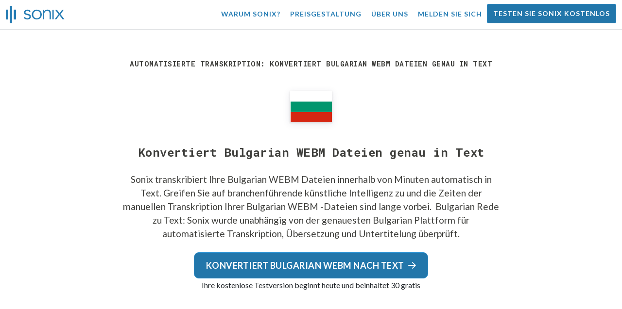

--- FILE ---
content_type: text/html; charset=utf-8
request_url: https://sonix.ai/de/convert-bulgarian-webm-files-to-text
body_size: 11728
content:
<!DOCTYPE html><html lang="de"><head><title>Konvertiert Bulgarian WEBM Dateien genau in Text | Sonix</title><script>window.dataLayer = window.dataLayer || [];
dataLayer.push({'userId': ''});
dataLayer.push({'sonixId': ''});
dataLayer.push({'sonixIsCustomer': ''});</script><script>(function(w,d,s,l,i){w[l]=w[l]||[];w[l].push({'gtm.start': new Date().getTime(),event:'gtm.js'});var f=d.getElementsByTagName(s)[0], j=d.createElement(s),dl=l!='dataLayer'?'&l='+l:'';j.async=true;j.src= 'https://www.googletagmanager.com/gtm.js?id='+i+dl;f.parentNode.insertBefore(j,f); })(window,document,'script','dataLayer','GTM-TLWL6QS');</script><script>// Push pageview event after GTM loads
dataLayer.push({
  'event': 'page_view',
  'page_path': window.location.pathname,
  'page_title': document.title,
  'page_location': window.location.href
});</script><meta charset="utf-8" /><meta content="width=device-width, initial-scale=1, minimum-scale=1, shrink-to-fit=no" name="viewport" /><meta content="#237bb3" name="theme-color" /><meta content="Sonix ist der beste Weg für Sie, Bulgarian WEBM Dateien mit unserer hochmodernen Sprache-to-Text-Technologie in Text zu konvertieren. Sonix wurde unabhängig als der genaueste Bulgarian Transkriptions-, Übersetzungs- und Untertitelungsdienst bewertet. Testen Sie Sonix noch heute kostenlos!" name="description" /><meta content="on" http-equiv="x-dns-prefetch-control" /><link href="//ajax.googleapis.com" rel="dns-prefetch" /><link href="//fonts.googleapis.com" rel="dns-prefetch" /><link href="//cdnjs.cloudflare.com" rel="dns-prefetch" /><link href="//www.googletagmanager.com" rel="dns-prefetch" /><link href="https://sonix.ai/de/convert-bulgarian-webm-files-to-text" rel="canonical" /><link href="https://sonix.ai/convert-bulgarian-webm-files-to-text" hreflang="x-default" rel="alternate" /><link href="https://sonix.ai/convert-bulgarian-webm-files-to-text" hreflang="en" rel="alternate" /><link href="https://sonix.ai/es/convert-bulgarian-webm-files-to-text" hreflang="es" rel="alternate" /><link href="https://sonix.ai/de/convert-bulgarian-webm-files-to-text" hreflang="de" rel="alternate" /><link href="https://sonix.ai/fr/convert-bulgarian-webm-files-to-text" hreflang="fr" rel="alternate" /><link href="https://sonix.ai/ru/convert-bulgarian-webm-files-to-text" hreflang="ru" rel="alternate" /><link href="https://sonix.ai/pt/convert-bulgarian-webm-files-to-text" hreflang="pt" rel="alternate" /><link href="https://sonix.ai/nl/convert-bulgarian-webm-files-to-text" hreflang="nl" rel="alternate" /><link href="https://sonix.ai/zh/convert-bulgarian-webm-files-to-text" hreflang="zh" rel="alternate" /><link href="https://sonix.ai/tr/convert-bulgarian-webm-files-to-text" hreflang="tr" rel="alternate" /><link href="https://sonix.ai/da/convert-bulgarian-webm-files-to-text" hreflang="da" rel="alternate" /><link href="https://sonix.ai/ja/convert-bulgarian-webm-files-to-text" hreflang="ja" rel="alternate" /><meta content="Konvertiert Bulgarian WEBM Dateien genau in Text | Sonix" itemprop="name" /><meta content="Sonix ist der beste Weg für Sie, Bulgarian WEBM Dateien mit unserer hochmodernen Sprache-to-Text-Technologie in Text zu konvertieren. Sonix wurde unabhängig als der genaueste Bulgarian Transkriptions-, Übersetzungs- und Untertitelungsdienst bewertet. Testen Sie Sonix noch heute kostenlos!" itemprop="description" /><meta content="https://sonix.ai/sonix-share-image.jpg" itemprop="image" /><meta content="summary" name="twitter:card" /><meta content="@trysonix" name="twitter:site" /><meta content="Konvertiert Bulgarian WEBM Dateien genau in Text | Sonix" name="twitter:title" /><meta content="Sonix ist der beste Weg für Sie, Bulgarian WEBM Dateien mit unserer hochmodernen Sprache-to-Text-Technologie in Text zu konvertieren. Sonix wurde unabhängig als der genaueste Bulgarian Transkriptions-, Übersetzungs- und Untertitelungsdienst bewertet. Testen Sie Sonix noch heute kostenlos!" name="twitter:description" /><meta content="@trysonix" name="twitter:creator" /><meta content="https://sonix.ai/sonix-share-image.jpg" name="twitter:image:src" /><meta content="Konvertiert Bulgarian WEBM Dateien genau in Text | Sonix" property="og:title" /><meta content="article" property="og:type" /><meta content="https://sonix.ai/de/convert-bulgarian-webm-files-to-text" property="og:url" /><meta content="https://sonix.ai/sonix-share-image.jpg" property="og:image" /><meta content="https://sonix.ai/sonix-share-image.jpg" property="og:image:secure_url" /><meta content="Sonix ist der beste Weg für Sie, Bulgarian WEBM Dateien mit unserer hochmodernen Sprache-to-Text-Technologie in Text zu konvertieren. Sonix wurde unabhängig als der genaueste Bulgarian Transkriptions-, Übersetzungs- und Untertitelungsdienst bewertet. Testen Sie Sonix noch heute kostenlos!" property="og:description" /><meta content="Sonix" property="og:site_name" /><meta content="de" property="og:locale" /><meta content="1013691755439806" property="fb:admins" /><script src="//d2wy8f7a9ursnm.cloudfront.net/v4/bugsnag.min.js"></script><script>window.bugsnagClient = bugsnag({
  apiKey: '93e57eeb3b18542fed46e12c5b7cd686',
  appVersion: '1.1',
  user: {"id":null,"name":null,"email":null}
})</script><script>/*! loadCSS. [c]2017 Filament Group, Inc. MIT License */
/* This file is meant as a standalone workflow for
- testing support for link[rel=preload]
- enabling async CSS loading in browsers that do not support rel=preload
- applying rel preload css once loaded, whether supported or not.
*/
(function (w) {
  "use strict";
  // rel=preload support test
  if (!w.loadCSS) {
    w.loadCSS = function () {
    };
  }
  // define on the loadCSS obj
  var rp = loadCSS.relpreload = {};
  // rel=preload feature support test
  // runs once and returns a function for compat purposes
  rp.support = (function () {
    var ret;
    try {
      ret = w.document.createElement("link").relList.supports("preload");
    } catch (e) {
      ret = false;
    }
    return function () {
      return ret;
    };
  })();

  // if preload isn't supported, get an asynchronous load by using a non-matching media attribute
  // then change that media back to its intended value on load
  rp.bindMediaToggle = function (link) {
    // remember existing media attr for ultimate state, or default to 'all'
    var finalMedia = link.media || "all";

    function enableStylesheet() {
      // unbind listeners
      if (link.addEventListener) {
        link.removeEventListener("load", enableStylesheet);
      } else if (link.attachEvent) {
        link.detachEvent("onload", enableStylesheet);
      }
      link.setAttribute("onload", null);
      link.media = finalMedia;
    }

    // bind load handlers to enable media
    if (link.addEventListener) {
      link.addEventListener("load", enableStylesheet);
    } else if (link.attachEvent) {
      link.attachEvent("onload", enableStylesheet);
    }

    // Set rel and non-applicable media type to start an async request
    // note: timeout allows this to happen async to let rendering continue in IE
    setTimeout(function () {
      link.rel = "stylesheet";
      link.media = "only x";
    });
    // also enable media after 3 seconds,
    // which will catch very old browsers (android 2.x, old firefox) that don't support onload on link
    setTimeout(enableStylesheet, 3000);
  };

  // loop through link elements in DOM
  rp.poly = function () {
    // double check this to prevent external calls from running
    if (rp.support()) {
      return;
    }
    var links = w.document.getElementsByTagName("link");
    for (var i = 0; i < links.length; i++) {
      var link = links[i];
      // qualify links to those with rel=preload and as=style attrs
      if (link.rel === "preload" && link.getAttribute("as") === "style" && !link.getAttribute("data-loadcss")) {
        // prevent rerunning on link
        link.setAttribute("data-loadcss", true);
        // bind listeners to toggle media back
        rp.bindMediaToggle(link);
      }
    }
  };

  // if unsupported, run the polyfill
  if (!rp.support()) {
    // run once at least
    rp.poly();

    // rerun poly on an interval until onload
    var run = w.setInterval(rp.poly, 500);
    if (w.addEventListener) {
      w.addEventListener("load", function () {
        rp.poly();
        w.clearInterval(run);
      });
    } else if (w.attachEvent) {
      w.attachEvent("onload", function () {
        rp.poly();
        w.clearInterval(run);
      });
    }
  }


  // commonjs
  if (typeof exports !== "undefined") {
    exports.loadCSS = loadCSS;
  }
  else {
    w.loadCSS = loadCSS;
  }
}(typeof global !== "undefined" ? global : this) );</script><script src="https://kit.fontawesome.com/ab8a76ed57.js" crossorigin="anonymous" async="async"></script><script>WebFontConfig = {
  google: { families: ['Lato:300,400,700', 'Roboto+Mono:400,700&display=swap'] }
};
(function(d) {
  var wf = d.createElement('script'), s = d.scripts[0];
  wf.src = 'https://ajax.googleapis.com/ajax/libs/webfont/1.6.26/webfont.js';
  wf.async = true;
  s.parentNode.insertBefore(wf, s);
})(document);</script><link href="/apple-touch-icon.png?v=7k4vWN7x9l" rel="apple-touch-icon" sizes="180x180" /><link href="/favicon-32x32.png?v=7k4vWN7x9l" rel="icon" sizes="32x32" type="image/png" /><link href="/favicon-16x16.png?v=7k4vWN7x9l" rel="icon" sizes="16x16" type="image/png" /><link href="/site.webmanifest?v=7k4vWN7x9l" rel="manifest" /><link color="#2276aa" href="/safari-pinned-tab.svg?v=7k4vWN7x9l" rel="mask-icon" /><link href="/favicon.ico?v=7k4vWN7x9l" rel="shortcut icon" /><meta content="Sonix" name="apple-mobile-web-app-title" /><meta content="Sonix" name="application-name" /><meta content="#2276aa" name="msapplication-TileColor" /><meta content="#ffffff" name="theme-color" /><link rel="stylesheet" href="/packs/css/corp-fac5493d.css" media="screen" /><script src="/packs/js/corp-894ebef45500e496bcf6.js"></script><script async="" src="https://accounts.google.com/gsi/client"></script></head><body id="page--top"><noscript><iframe height="0" src="https://www.googletagmanager.com/ns.html?id=GTM-TLWL6QS" style="display:none;visibility:hidden" width="0"></iframe></noscript><div class="fixed-top corp-top"><nav class="navbar navbar-expand-md navbar-blue" role="navigation"><div class="container-fluid"><a class="navbar-brand" href="/?locale=de"><img width="121px" height="36px" style="max-height: 2.25rem;" alt="Sonix Home | Transkribieren Sie Ihr Audio und Video automatisch mit der neuesten künstlichen Intelligenz-Technologie" src="/packs/media/images/brand/sonix-logo-corp-blue-e410f51ea5d828c873016d7e925b9386.svg" /></a><button aria-controls="navbarNavDropdown" aria-expanded="false" aria-label="Toggle navigation" class="navbar-toggler navbar-toggler-right" data-bs-target="#navbarNavDropdown" data-bs-toggle="collapse" type="button"><span class="navbar-toggler-icon"></span></button><div class="collapse navbar-collapse" id="navbarNavDropdown"><ul class="navbar-nav"></ul><ul class="navbar-nav ms-auto"><li class="nav-item"><a class="nav-link" href="/de/features">Warum Sonix?</a></li><li class="nav-item"><a class="nav-link" href="/de/pricing">Preisgestaltung</a></li><li class="nav-item"><a class="nav-link" href="/de/about">Über uns</a></li><li class="nav-item"><a class="nav-link me-2" href="/accounts/sign_in?locale=de">Melden Sie sich</a></li><li class="nav-item"><a class="nav-link btn btn-cta" href="/accounts/sign_up?locale=de">Testen Sie Sonix kostenlos</a></li></ul></div></div></nav></div><header class="background--corp-full-width py-5"><div class="header--headline"><div class="container"><div class="row justify-content-center"><div class="col-sm-12 col-lg-10 text-md-center"><div class="header--icon"><h1 class="mb-5">Automatisierte Transkription: Konvertiert Bulgarian WEBM Dateien genau in Text</h1><i class="fa-4x flag-icon mx-2 shadow--box-sm flag-icon-bg"></i></div><h2 class="cd-headline letters type mb-0">Konvertiert Bulgarian WEBM Dateien genau in Text</h2><p class="text--size-1200rem mb-4 px-md-5 mx-md-4">Sonix transkribiert Ihre Bulgarian WEBM Dateien innerhalb von Minuten automatisch in Text. Greifen Sie auf branchenführende künstliche Intelligenz zu und die Zeiten der manuellen Transkription Ihrer Bulgarian WEBM -Dateien sind lange vorbei.&nbsp;<a target="_blank" class="text--color" href="/de/languages/transcribe-bulgarian-audio?filetype=webm"> Bulgarian Rede zu Text:</a>&nbsp;Sonix wurde unabhängig von der genauesten Bulgarian Plattform für automatisierte Transkription, Übersetzung und Untertitelung überprüft.</p><div class="header--cta"><a class="btn btn-primary btn-lg btn-radius-10 mb-1" href="/accounts/sign_up?locale=de&amp;utm_campaign=convert-language-filetypes&amp;utm_medium=seo&amp;utm_source=lp&amp;utm_term=convert-bulgarian-webm">Konvertiert Bulgarian WEBM nach Text<i class="far fa-arrow-right ms-2"></i></a><div class="header--cta-text">Ihre kostenlose Testversion beginnt heute und beinhaltet 30 gratis</div></div></div></div></div></div></header><main><section class="section--box-shadow-none"><div class="container py-5"><div class="row"><div class="col-sm-12"><div class="divider--title"><div class="divider--line"></div><div class="divider--title-content"><h2>Tausende von Sonix-Kunden konvertieren sein Bulgarian WEBM Dateien in Text&nbsp;<img draggable="false" title=":sparkling_heart:" alt="💖" src="https://cdnjs.cloudflare.com/ajax/libs/twemoji/11.1.0/2/svg/1f496.svg" class="emoji"></h2></div><div class="divider--line"></div></div></div></div><div class="row"><div class="col-sm-12"><div class="scroller--wrapper"><ul id="scroller-logos"><li><img class="img-fluid" alt="Google verwendet die automatische Transkription durch Sonix, um Bulgarian WEBM Dateien in Text zu erstellen" title="Google transkribiert, übersetzt, untertitelt und organisiert ihre Audio- und Videodateien mit Sonix. Geliebt von Millionen von Nutzern weltweit." src="/packs/media/images/corp/logos/sonix-customer-google-ccc2300f176e6d8728daf2e0ac192bc9.png" /></li><li><img class="img-fluid" alt="Microsoft verwendet die automatische Transkription durch Sonix, um Bulgarian WEBM Dateien in Text zu erstellen" title="Microsoft transkribiert, übersetzt, untertitelt und organisiert ihre Audio- und Videodateien mit Sonix. Geliebt von Millionen von Nutzern weltweit." src="/packs/media/images/corp/logos/sonix-customer-microsoft-c30479fded1ee64e7c682a3abd7830ca.png" /></li><li><img class="img-fluid" alt="NBC Universal verwendet die automatische Transkription durch Sonix, um Bulgarian WEBM Dateien in Text zu erstellen" title="NBC Universal transkribiert, übersetzt, untertitelt und organisiert ihre Audio- und Videodateien mit Sonix. Geliebt von Millionen von Nutzern weltweit." src="/packs/media/images/corp/logos/sonix-customer-nbc-universal-c90c36bd7d4e6556ed293a5ab8edc04c.png" /></li><li><img class="img-fluid" alt="ESPN verwendet die automatische Transkription durch Sonix, um Bulgarian WEBM Dateien in Text zu erstellen" title="ESPN transkribiert, übersetzt, untertitelt und organisiert ihre Audio- und Videodateien mit Sonix. Geliebt von Millionen von Nutzern weltweit." src="/packs/media/images/corp/logos/sonix-customer-espn-f1e33f34011faf8a1f0261f8f2b0c0f4.png" /></li><li><img class="img-fluid" alt="Stanford University verwendet die automatische Transkription durch Sonix, um Bulgarian WEBM Dateien in Text zu erstellen" title="Stanford University transkribiert, übersetzt, untertitelt und organisiert ihre Audio- und Videodateien mit Sonix. Geliebt von Millionen von Nutzern weltweit." src="/packs/media/images/corp/logos/sonix-customer-stanford-fff124a302a7f087792f318e472a697f.png" /></li><li><img class="img-fluid" alt="Yale University verwendet die automatische Transkription durch Sonix, um Bulgarian WEBM Dateien in Text zu erstellen" title="Yale University transkribiert, übersetzt, untertitelt und organisiert ihre Audio- und Videodateien mit Sonix. Geliebt von Millionen von Nutzern weltweit." src="/packs/media/images/corp/logos/sonix-customer-yale-1e8dbbb1cb64ff43b9df835aefd914c7.png" /></li><li><img class="img-fluid" alt="ABC News verwendet die automatische Transkription durch Sonix, um Bulgarian WEBM Dateien in Text zu erstellen" title="ABC News transkribiert, übersetzt, untertitelt und organisiert ihre Audio- und Videodateien mit Sonix. Geliebt von Millionen von Nutzern weltweit." src="/packs/media/images/corp/logos/sonix-customer-abc-news-7ffba98bf6790b0fc96684ecb968db07.png" /></li><li><img class="img-fluid" alt="Quartz verwendet die automatische Transkription durch Sonix, um Bulgarian WEBM Dateien in Text zu erstellen" title="Quartz transkribiert, übersetzt, untertitelt und organisiert ihre Audio- und Videodateien mit Sonix. Geliebt von Millionen von Nutzern weltweit." src="/packs/media/images/corp/logos/sonix-customer-quartz-ab3881748b99f8d2fb6a7c02a55b26a3.png" /></li><li><img class="img-fluid" alt="CNBC verwendet die automatische Transkription durch Sonix, um Bulgarian WEBM Dateien in Text zu erstellen" title="CNBC transkribiert, übersetzt, untertitelt und organisiert ihre Audio- und Videodateien mit Sonix. Geliebt von Millionen von Nutzern weltweit." src="/packs/media/images/corp/logos/sonix-customer-cnbc-c85aa54ae8ba3ef8330d960779f6df41.png" /></li><li><img class="img-fluid" alt="CIBC verwendet die automatische Transkription durch Sonix, um Bulgarian WEBM Dateien in Text zu erstellen" title="CIBC transkribiert, übersetzt, untertitelt und organisiert ihre Audio- und Videodateien mit Sonix. Geliebt von Millionen von Nutzern weltweit." src="/packs/media/images/corp/logos/sonix-customer-cibc-a5e101bd74b192eb064e4c42706339fe.png" /></li><li><img class="img-fluid" alt="University of Arizona verwendet die automatische Transkription durch Sonix, um Bulgarian WEBM Dateien in Text zu erstellen" title="University of Arizona transkribiert, übersetzt, untertitelt und organisiert ihre Audio- und Videodateien mit Sonix. Geliebt von Millionen von Nutzern weltweit." src="/packs/media/images/corp/logos/sonix-customer-university-of-arizona-9f3c05a970202464ed906766b4fa6629.png" /></li></ul><script>var slider = tns({
  container: '#scroller-logos',
  controls: false,
  items: 2,
  speed: 500,
  autoplay: true,
  autoplayHoverPause: true,
  autoplayTimeout: 1800,
  nav: false,
  autoplayButtonOutput: false,
  gutter: 16,
  responsive: {
    768: {
      items: 3
    },
    1200: {
      items: 4
    }
  }
});</script></div></div></div></div><div class="container pb-5"><div class="row"><div class="col-sm-12"><div class="corp-breadcrumbs"><a href="/?locale=de">Startseite</a> &raquo; <a href="/de/languages">Unterstützte Sprachen</a> &raquo; <a href="/de/online-bulgarian-transcription-software"> Bulgarian</a> &raquo;  Bulgarian WEBM -Dateien in Text umwandeln</div></div><div class="col-sm-12"><div class="divider--title"><div class="divider--line"></div><div class="divider--title-content"><h2>Was ist der beste Weg, um Bulgarian WEBM Dateien in Text zu konvertieren?&nbsp;<img draggable="false" title=":clipboard:" alt="📋" src="https://cdnjs.cloudflare.com/ajax/libs/twemoji/11.1.0/2/svg/1f4cb.svg" class="emoji"></h2></div><div class="divider--line"></div></div></div></div><div class="row justify-content-between mt-4"><div class="col-sm-12 col-lg-8"><h3>Verwenden Sie Sonix, um Bulgarian WEBM Dateien in Text zu konvertieren</h3><p>Befolgen Sie diese sechs einfachen Schritte, um Ihre Bulgarian WEBM Dateien schnell und einfach in Text zu konvertieren:</p><ul class="list-group list-group-hover mb-3"><li class="list-group-item"><div class="media"><div class="media-body col-8"><h4>Schritt 1: Melden Sie sich in Ihrem Sonix-Konto an</h4><p><a target="_blank" class="link--underline" href="/accounts/sign_up?locale=de">Wenn du noch keines hast, kannst du dich für Sonix&#39;s kostenloses Konto anmelden</a>— 30 Minuten kostenlose Transkription/Übersetzung.</p></div><img class="col-4 align-self-center img-fluid img-border img-magnify" data-toggle="modal" data-target="#imageMagnifyModal" title="Schritt 1: Anmeldebildschirm" alt="Melden Sie sich in Ihrem Sonix-Konto an" src="/packs/media/images/landing/screenshots/convert_language_filetype/convert-to-text-step-1-b46121b4915635b871a29fbb0db287a0.jpg" /></div></li><li class="list-group-item"><div class="media"><div class="media-body col-8"><h4>Schritt 2: Laden Sie Ihre Bulgarian WEBM -Datei hoch</h4><p>Klicken Sie in Sonix auf „Hochladen“ und suchen Sie die Datei Bulgarian WEBM auf Ihrem Computer.</p></div><img class="col-4 align-self-center img-fluid img-border img-magnify" data-toggle="modal" data-target="#imageMagnifyModal" title="Schritt 2: Laden Sie Ihre Bulgarian WEBM -Datei hoch" alt="Laden Sie Ihre %{v_language} %{v_filetype} -Datei in Sonix hoch" src="/packs/media/images/landing/screenshots/convert_language_filetype/convert-to-text-step-2-38e7f2960171d038a79c6b9d43335137.jpg" /></div></li><li class="list-group-item"><div class="media"><div class="media-body col-8"><h4>Schritt 3: Sprache wählen: Bulgarian</h4><p>Wählen Sie Bulgarian in der Dropdown-Liste mit der Frage &#39;Welche Sprache wurde gesprochen? &#39;. Klicken Sie dann auf die Schaltfläche „Transkribieren“.</p></div><img class="col-4 align-self-center img-fluid img-border img-magnify" data-toggle="modal" data-target="#imageMagnifyModal" title="Schritt 3: Wählen Sie „ Bulgarian“ aus dem Dropdown-Menü „Sonix“ aus." alt="Sagen Sie Sonix die Sprache, die in Ihrer Datei gesprochen wurde: %{v_language}" src="/packs/media/images/landing/screenshots/convert_language_filetype/convert-to-text-step-3-a850038e7fcb183a2dab95dddc504818.jpg" /></div></li><li class="list-group-item"><div class="media"><div class="media-body col-8"><h4 class="mb-0">Schritt 4: Sonix transkribiert Ihre WEBM -Datei</h4><p>Sonix transkribiert Ihre Bulgarian WEBM -Datei automatisch und konvertiert sie in Bulgarian Text.</p></div><img class="col-4 align-self-center img-fluid img-border img-magnify" data-toggle="modal" data-target="#imageMagnifyModal" title="Schritt 4: Lassen Sie Sonix Ihre Bulgarian WEBM -Datei transkribieren" alt="Sonix verwendet seine erweiterten Transkriptionsalgorithmen, um Ihre %{v_language} %{v_filetype} -Datei in Text zu konvertieren" src="/packs/media/images/landing/screenshots/convert_language_filetype/convert-to-text-step-4-6157a893b3b52b36e3fa16081226a11c.jpg" /></div></li><li class="list-group-item"><div class="media"><div class="media-body col-8"><h4>Schritt 5: Ihr Bulgarian Transkript überarbeiten</h4><p>Bearbeiten Sie Ihre Bulgarian Transkript, indem Sie direkt in Ihren Browser eingeben, um Wörter zu korrigieren, die nicht perfekt transkribiert wurden.</p></div><img class="col-4 align-self-center img-fluid img-border img-magnify" data-toggle="modal" data-target="#imageMagnifyModal" title="Schritt 5: Bearbeiten und polieren Sie Ihre Bulgarian Transkript in unserem Editor" alt="Verwenden Sie den Sonix AudioText Editor, um Ihre %{v_language} Transkript zu polieren" src="/packs/media/images/landing/screenshots/convert_language_filetype/convert-to-text-step-5-e32981ce9b3b388741a3b51737f40308.jpg" /></div></li><li class="list-group-item"><div class="media"><div class="media-body col-8"><h4>Schritt 6: Exportieren Bulgarian Text</h4><p>Exportieren Sie den Bulgarian -Text% in ein beliebiges Format, einschließlich MS Word, PDF, Untertitel oder eine einfache Textdatei.</p></div><img class="col-4 align-self-center img-fluid img-border img-magnify" data-toggle="modal" data-target="#imageMagnifyModal" title="Schritt 6: Exportieren Sie das Bulgarian Transkript in Ihre bevorzugte Dateiformatdatei" alt="Exportieren Sie das %{v_language} Transkript in MS Word, PDF, Untertitel oder als Textdatei." src="/packs/media/images/landing/screenshots/convert_language_filetype/convert-to-text-step-6-61c0dc9c570b4b94aef77bd6208f6b39.jpg" /></div></li></ul><p>Alles fertig! Sie haben Ihre Bulgarian WEBM -Datei jetzt erfolgreich in Text konvertiert!</p></div><div class="col-sm-12 col-lg-4"><div class="pb-4"><h3>Wie verbessere ich die Genauigkeit Ihrer Bulgarian Transkripte?</h3><p>Beginnen Sie mit der Verbesserung der Qualität der Datei Bulgarian WEBM, die Sie in Sonix hochladen. Bitte verwenden Sie hochwertige Aufnahmegeräte, nehmen Sie in einer ruhigen Umgebung auf und stellen Sie sicher, dass Ihre Sprecher klar sprechen, um sicherzustellen, dass Ihre Abschrift so genau wie möglich ist.</p></div><div class="pb-4"><h3>Irgendwelche Ratschläge für die Datei Bulgarian WEBM, die ich hochlade?</h3><p>Ja, bitte überkomprimieren oder überfiltern Sie die Audiospur Ihrer Datei Bulgarian WEBM nicht. Indem wir eine qualitativ hochwertige Version Ihres Audiosignals hochladen, können wir Ihnen das beste Maß an Genauigkeit geben.</p></div><div class="pb-4"><h3>Abgesehen von WEBM unterstützen Sie andere Arten von Audio/Video-Dateien?</h3><p>Ja, das tun wir! Sie können die folgenden Dateitypen in Bulgarian mit Sonix konvertieren:</p><ul class="list-group"><li class="list-group-item"><a class="d-block link--arrow-right" href="https://sonix.ai/de/convert-bulgarian-wmv-files-to-text">Konvertieren Bulgarian WMV Dateien in Text</a></li><li class="list-group-item"><a class="d-block link--arrow-right" href="https://sonix.ai/de/convert-bulgarian-mp4-files-to-text">Konvertieren Bulgarian MP4 Dateien in Text</a></li><li class="list-group-item"><a class="d-block link--arrow-right" href="https://sonix.ai/de/convert-bulgarian-au-files-to-text">Konvertieren Bulgarian AU Dateien in Text</a></li><li class="list-group-item"><a class="d-block link--arrow-right" href="https://sonix.ai/de/convert-bulgarian-aiff-files-to-text">Konvertieren Bulgarian AIFF Dateien in Text</a></li></ul></div></div></div></div><div class="container mb-5"><div class="row"><div class="col-sm-12"><div class="divider--title"><div class="divider--line"></div><div class="divider--title-content"><h2>Was sagen Kunden über die automatisierte Transkription von Sonix&nbsp;<img draggable="false" title=":cupid:" alt="💘" src="https://cdnjs.cloudflare.com/ajax/libs/twemoji/11.1.0/2/svg/1f498.svg" class="emoji"></h2></div><div class="divider--line"></div></div></div></div><div class="row justify-content-center"><div class="col-sm-12 col-md-6"><div class="text-center"><div class="mb-5"><div class="text--size-2000rem"><i class="fas fa-star text--color-yellow"></i><i class="fas fa-star text--color-yellow"></i><i class="fas fa-star text--color-yellow"></i><i class="fas fa-star text--color-yellow"></i><i class="fas fa-star text--color-yellow"></i></div><div class="text--color-meta-dark"> 4.98 Bewertung von 203 Rezensionen</div></div></div></div></div><div class="row"><div class="col-md-6 col-lg-4 mb-3"><div class="card testimonial" lang="en-us"><div class="card-body"><div class="mb-2"><i class="fas fa-star text--color-yellow"></i><i class="fas fa-star text--color-yellow"></i><i class="fas fa-star text--color-yellow"></i><i class="fas fa-star text--color-yellow"></i><i class="fas fa-star text--color-yellow"></i></div><blockquote class="blockquote mb-0">You guys are <strong>the best</strong>...hands down! <div class="blockquote-footer mt-2 text--size-900rem">Thomas G. from <cite title="">Boston, Massachussettes</cite></div></blockquote></div></div></div><div class="col-md-6 col-lg-4 mb-3"><div class="card testimonial" lang="en-us"><div class="card-body"><div class="mb-2"><i class="fas fa-star text--color-yellow"></i><i class="fas fa-star text--color-yellow"></i><i class="fas fa-star text--color-yellow"></i><i class="fas fa-star text--color-yellow"></i><i class="fas fa-star text--color-yellow"></i></div><blockquote class="blockquote mb-0">I am <strong>completely blown away</strong> by this platform. I am already telling everyone about it! <div class="blockquote-footer mt-2 text--size-900rem">Douglas A. from <cite title="">Tillamook, OR, USA</cite></div></blockquote></div></div></div><div class="col-md-6 col-lg-4 mb-3"><div class="card testimonial" lang="en-us"><div class="card-body"><div class="mb-2"><i class="fas fa-star text--color-yellow"></i><i class="fas fa-star text--color-yellow"></i><i class="fas fa-star text--color-yellow"></i><i class="fas fa-star text--color-yellow"></i><i class="fas fa-star text--color-yellow"></i></div><blockquote class="blockquote mb-0">I love it! It basically <strong>nailed every word.</strong> <div class="blockquote-footer mt-2 text--size-900rem">Mark P. from <cite title="">Los Angeles, CA USA</cite></div></blockquote></div></div></div><div class="col-md-6 col-lg-4 mb-3"><div class="card testimonial" lang="en-us"><div class="card-body"><div class="mb-2"><i class="fas fa-star text--color-yellow"></i><i class="fas fa-star text--color-yellow"></i><i class="fas fa-star text--color-yellow"></i><i class="fas fa-star text--color-yellow"></i><i class="fas fa-star text--color-yellow"></i></div><blockquote class="blockquote mb-0">The experience is fantastic, the system is easy to use, and transcription <strong>quality in different languages is unbeatable.</strong> Sonix is the best system I've tried so far...and I know one thing or two about languages/translation and voice recognition. <div class="blockquote-footer mt-2 text--size-900rem">Lana M. from <cite title="">Bern, Switzerland</cite></div></blockquote></div></div></div><div class="col-md-6 col-lg-4 mb-3"><div class="card testimonial" lang="en-us"><div class="card-body"><div class="mb-2"><i class="fas fa-star text--color-yellow"></i><i class="fas fa-star text--color-yellow"></i><i class="fas fa-star text--color-yellow"></i><i class="fas fa-star text--color-yellow"></i><i class="fas fa-star text--color-yellow"></i></div><blockquote class="blockquote mb-0">Thank you for this amazing application and program which really <strong>saved my life.</strong> <div class="blockquote-footer mt-2 text--size-900rem">Rizwan A. from <cite title="">Rawalpindi, Pakistan</cite></div></blockquote></div></div></div><div class="col-md-6 col-lg-4 mb-3"><div class="card testimonial" lang="en-us"><div class="card-body"><div class="mb-2"><i class="fas fa-star text--color-yellow"></i><i class="fas fa-star text--color-yellow"></i><i class="fas fa-star text--color-yellow"></i><i class="fas fa-star text--color-yellow"></i><i class="fas fa-star text--color-yellow"></i></div><blockquote class="blockquote mb-0">I tried 4 other services, and Sonix is the <strong>easiest to use, most accurate, and more reasonably priced</strong> for the quality. <div class="blockquote-footer mt-2 text--size-900rem">Melissa J. from <cite title="">Prague, Czechia</cite></div></blockquote></div></div></div></div><div class="row justify-content-center"><div class="col-sm-12 col-md-6"><p class="text-center">Willst du mehr Testimonials sehen?<br /><a class="link--arrow-right text--weight-700" href="/testimonials?locale=de">Wir haben viel mehr Kundenreferenzen</a></p></div></div></div><div class="container py-5"><div class="row justify-content-center"><div class="col-sm-12 divider--title"><div class="divider--line"></div><div class="divider--title-content"><h2>Konvertieren Bulgarian WEBM Dateien in Text mit Sonix&#32;<img draggable="false" title=":rocket:" alt="🚀" src="https://cdnjs.cloudflare.com/ajax/libs/twemoji/11.1.0/2/svg/1f680.svg" class="emoji"></h2></div><div class="divider--line"></div></div><div class="col-sm-12 col-md-8 text-center my-4"><p class="text--size-1100rem">Sonix transkribiert und übersetzt Ihre Audio-/Videodateien automatisch in 53+ Sprachen. Suchen, bearbeiten und teilen Sie Ihre Mediendateien ganz einfach.&nbsp;Sonix verwendet erweiterte Transkriptions- und Übersetzungsalgorithmen, um Ihre Bulgarian WEBM Dateien schnell und präzise in Text umzuwandeln.&nbsp;Schnell, genau und erschwinglich. Millionen von Benutzern aus der ganzen Welt.</p><div class="py-3"><a class="btn btn-primary mb-1 py-3" href="/accounts/sign_up?locale=de&amp;utm_campaign=convert-language-filetypes&amp;utm_medium=seo&amp;utm_source=lp&amp;utm_term=convert-bulgarian-webm"><span class="d-block text--size-1200rem"><i class="far fa-fw fa-arrow-right me-2"></i>Beginnen Sie mit der Konvertierung von Bulgarian WEBM Dateien in Text</span></a><p class="d-block">Beinhaltet in 30 Minuten kostenlose Transkription</p></div></div></div></div><div aria-hidden="true" class="modal fade" id="imageMagnifyModal" role="dialog" style="z-index:3000;" tabindex="-1"><div class="modal-dialog" role="document"><div class="modal-content"><div class="modal-body"><div class="text--modal-header ms-3 py-1 text-start d-block position--relative text--color-white"><span id="imageTitle">&nbsp;</span><button aria-label="Close" class="text--modal-header close py-1 me-3 text--color-white position--absolute position--right-0 position--top-0" data-bs-dismiss="modal" type="button"><i class="fa fa-times fa-fw me-1"></i>schliessen</button></div><div class="position--relative" style="min-height: 384px;"><img class="img-fluid" id="imageMagnify" src="" /></div></div></div></div></div></section></main><div class="hidden"></div><div class="container-fluid py-5 bgcolor--fc-glass border-top--meta-light"><div class="container"><div class="row justify-content-center mt-5"><div class="col-4 col-md-3 col-lg-2"><img class="img-fluid img-border rounded-circle" alt="Lassen Sie sich von unserem Support-Team bei all Ihren Fragen zur automatisierten Transkription helfen. Abgebildet: Christine Lee" src="/packs/media/images/corp/people/customer-support-christine-lee-phone-e78e391b873e242d3acd257edcd11f49.jpg" /></div><div class="col-8 col-md-6 col-lg-5"><p>Transkribieren und übersetzen Sie selbstbewusst, da Sie wissen, dass Sie von unserem preisgekrönten Team unterstützt werden, das bereit ist, Ihre Fragen zu beantworten.&nbsp;Holen Sie sich sofort Hilfe, indem Sie unsere besuchen&nbsp;<a class="text--color" href="https://help.sonix.ai/en/">Hilfe-Center</a>, <a class="text--color" href="/resources/?locale=de">Ressourcen</a>, <a class="text--color" href="/de/step-by-step-tutorials">Anleitungen</a>, <a class="text--color" href="/de/introduction-to-sonix">und Einführung in Sonix-Videos</a>.</p><p class="mt-4"><a class="link--arrow-right text--weight-700" href="https://help.sonix.ai/en/">Besuchen Sie unser Hilfe-Center</a></p></div></div><div class="row mt-5"><div class="col-sm-12"><div class="divider--title"><div class="divider--line"></div><div class="divider--title-content"><h2>Das könnte Sie interessieren&nbsp;<img draggable="false" title=":thinking_face:" alt="🤔" src="https://cdnjs.cloudflare.com/ajax/libs/twemoji/11.1.0/2/svg/1f914.svg" class="emoji"></h2></div><div class="divider--line"></div></div></div></div><ul class="row justify-content-center list-unstyled pb-5"><li class="col-sm-12 col-md-4"><p class="text-center"><a class="text--color-meta" href="/de/audio-transcription">Was ist eine einfache Möglichkeit, meine Audiodatei zu transkribieren?</a></p></li><li class="col-sm-12 col-md-4"><p class="text-center"><a class="text--color-meta" href="/de/how-to-convert-mp4-to-text">Wie konvertiere ich mein MP4-Video in Text?</a></p></li><li class="col-sm-12 col-md-4"><p class="text-center"><a class="text--color-meta" href="https://sonix.ai/resources/how-to-get-youtube-transcript/">So erhalten Sie ein Transkript eines YouTube-Videos</a></p></li><li class="col-sm-12 col-md-4"><p class="text-center"><a class="text--color-meta" href="/de/how-to-convert-vob-to-docx">Was ist eine VOB-Datei</a></p></li><li class="col-sm-12 col-md-4"><p class="text-center"><a class="text--color-meta" href="/de/how-to-convert-mts-to-srt">Was ist eine MTS-Datei?</a></p></li><li class="col-sm-12 col-md-4"><p class="text-center"><a class="text--color-meta" href="/de/how-to-place-subtitles-in-a-zoom-recording">Wie füge ich meiner Zoom-Aufnahme Untertitel hinzu?</a></p></li></ul></div></div><footer><div class="container-fluid"><div class="container py-5"><div class="row py-4"><div class="col-sm-6 col-lg-3 py-2 mb-4"><h4 class="mt-0 mb-2">Übersicht über das Produkt</h4><ul><li><a href="/de/features">Funktionen</a></li><li><a href="/de/fast-transcription">Schnelle Transkription</a></li><li><a href="/de/verbatim-transcription">Wörtliche Transkription</a></li><li><a href="/de/real-time-transcription">Transkription in Echtzeit</a></li><li><a href="/de/medical-transcription">Medizinische Transkription</a></li></ul></div><div class="col-sm-6 col-lg-3 py-2 mb-4"><h4 class="mt-0 mb-2">Produkt-Eigenschaften</h4><ul><li><a href="/de/features/ai-analysis">KI-Analysetools</a></li><li><a href="/de/automated-transcription">Automatische Transkriptionssoftware</a></li><li><a href="/de/seo-friendly-media-player">SEO-freundlicher Mediaplayer</a></li><li><a href="/de/automated-subtitles-and-captions">Füge Untertitel zum Video hinzu</a></li><li><a href="/de/transcribe-youtube-videos">YouTube-Videos transkribieren</a></li><li><a href="/transcriptionists?locale=de">Transkript-Bereinigung</a></li></ul></div><div class="col-sm-6 col-lg-3 py-2 mb-4"><h4 class="mt-0 mb-2">Lerne mehr</h4><ul><li><a href="/de/pricing">Preisgestaltung</a></li><li><a href="/customers?locale=de">Kunden</a></li><li><a href="/testimonials?locale=de">Testimonials</a></li><li><a href="/why-transcribe?locale=de">Fünf Gründe für die Transkription</a></li><li><a href="/how-to-capture-great-audio?locale=de">So erfassen Sie großartige Audiodaten</a></li></ul></div><div class="col-sm-6 col-lg-3 py-2 mb-4"><h4 class="mt-0 mb-2">Unterstützung</h4><ul><li><a href="/de/introduction-to-sonix">Einführung zu Sonix</a></li><li><a href="/de/faq">Häufig gestellte Fragen</a></li><li><a href="/resources/?locale=de">Ressourcen</a></li><li><a href="https://help.sonix.ai/en/">Hilfe-Center</a></li></ul></div><div class="col-sm-6 col-lg-3 py-2 mb-4"><h4 class="mb-2">Sonix Legal</h4><ul><li><a href="/de/legal">Rechtlicher Überblick</a></li><li><a href="/de/legal/features">Rechtliche Merkmale</a></li><li><a href="/de/legal/pricing">Rechtliche Preisgestaltung</a></li><li><a href="/de/legal/contact-legal-sales">Wenden Sie sich an den juristischen Vertrieb</a></li></ul><h4 class="mt-4 mb-2">Rechtliche Anwendungsfälle</h4><ul><li><a href="/de/lawyers">Gerichtsreporter</a></li><li><a href="/de/lawyers">Ermittler</a></li><li><a href="/de/lawyers">Juristen</a></li><li><a href="/de/legal-firms">Anwaltskanzleien</a></li></ul></div><div class="col-sm-6 col-lg-3 py-2 mb-4"><h4 class="mb-2">Für Fachleute</h4><ul><li><a href="/de/journalists">Journalisten</a></li><li><a href="/de/researchers">Forscher</a></li><li><a href="/de/video">Videoproduzenten</a></li><li><a href="/de/podcasters">Podcaster</a></li><li><a href="/de/coaches">Coaches</a></li><li><a href="/de/students">Studenten</a></li><li><a href="/de/marketers">Vermarkter</a></li><li><a href="/de/filmmakers">Filmemacher</a></li></ul></div><div class="col-sm-6 col-lg-6 py-2 mb-4"><h4 class="mt-0 mb-2">Für Unternehmen</h4><ul><li><a href="/de/enterprise">Enterprise</a></li><li><a href="/de/education">Bildung</a></li><li><a href="/de/newsrooms">Newsrooms</a></li><li><a href="/de/nonprofits">Non-Profit</a></li><li><a href="/de/radio-stations">Radiosender</a></li><li><a href="/de/research-firms">Forschungs-Unternehmen</a></li><li><a href="/de/sales-teams">Vertriebsteams</a></li><li><a href="/de/transcription-agencies">Transkriptionsagenturen</a></li><li><a href="/de/clinical-research">Klinische Forschungsteams</a></li><li><a href="/de/media-monitoring">Überwachung der Medien</a></li><li><a href="/de/make-web-content-accessible">Zugänglichkeit</a></li></ul></div><div class="col-sm-6 col-lg-3 py-2 mb-4"><h4 class="mt-0 mb-2">Transkribieren Sie Ihre Dateien</h4><ul><li><a href="/de/languages">Sprachen die wir transkribieren</a></li><li><a href="/de/translate-video">Video in eine beliebige Sprache übersetzen</a></li><li><a href="/de/speech-to-text-all-supported-file-formats">Dateiformate die wir transkribieren</a></li><li><a href="/de/audio-to-text-file-formats">Audiodateiformate</a></li><li><a href="/de/video-to-text-file-formats">Videodateiformate</a></li></ul></div><div class="col-sm-12 col-lg-9 py-2 mb-4"><h4 class="mt-0 mb-2">Videokonferenzen</h4><div class="row"><ul class="col-sm-12 col-lg-4"><li><a href="/de/how-to-transcribe-a-zoom-meeting">Zoom-Transkription</a></li><li><a href="/de/how-to-transcribe-a-gotomeeting-recording">GoToMeeting-Transkription</a></li><li><a href="/de/how-to-transcribe-a-google-meet-recording">Google Meet Transkription</a></li><li><a href="/de/how-to-transcribe-a-loom-recording">Loom Transkription</a></li><li><a href="/de/how-to-transcribe-a-uberconference-meeting">UberConference-Transkription</a></li></ul><ul class="col-sm-12 col-lg-4"><li><a href="/de/how-to-transcribe-a-webex-meeting">WebEx-Transkription</a></li><li><a href="/de/how-to-transcribe-a-skype-call">Skype-Anruf-Transkription</a></li><li><a href="/de/how-to-transcribe-a-ringcentral-meeting">RingCentral-Meeting-Transkription</a></li><li><a href="/de/how-to-transcribe-a-microsoft-teams-meeting">Microsoft Teams Meeting-Transkription</a></li><li><a href="/de/how-to-transcribe-a-join-me-meeting">Join.me-Meeting-Transkription</a></li><li><a href="/de/how-to-transcribe-a-bluejeans-meeting">Transkription für BlueJeans-Meet</a></li></ul></div></div><div class="col-sm-6 col-lg-3 py-2 mb-4"><h4 class="mt-0 mb-2">Partner</h4><ul><li><a href="https://sonix.ai/api?locale=de">Sonix-API</a></li><li><a href="https://sonix.ai/docs/api?locale=de">API-Dokumentation</a></li><li><a href="https://my.sonix.ai/api?locale=de">API-Dashboard</a></li><li><a href="/affiliates?locale=de">Affiliate-Programm</a></li></ul></div><div class="col-sm-6 col-lg-3 py-2 mb-4"><h4 class="mt-0 mb-2">Unternehmen</h4><ul><li><a href="/de/about">Über uns</a></li><li><a href="/de/careers">Karriere — Wir stellen ein!</a></li><li><a href="/de/press">Presse</a></li><li><a href="/de/contact">kontakt</a></li><li><a href="/de/security">Sicherheit</a></li></ul></div></div><div class="d-block position--relative"><div class="hocus-pocus-hare"><span class="hare" data-balloon="Keine Hasen hier, nur pure Transkriptionsmagie zu Ihren Diensten!" data-balloon-color="secondary" data-balloon-length="large" data-balloon-pos="right"></span></div></div></div></div><div class="container-fluid footer--border-top"><div class="container"><div class="row py-2 justify-content-center"><div class="col-sm-12 col-md-9 col-lg-8 py-3"><div class="d-md-flex flex-row text-center text-md-start"><a class="display-flex" href="/?locale=de"><img style="max-height: 2.25rem;" alt="Sonix wandelt Ihre Audiodaten in Text um. Es ist der beste Online-Transkriptionsdienst von 2026." src="/packs/media/images/brand/sonix-logo-corp-white-2b399abd5a56185f468b9a5ef2cf5e2f.svg" /></a><p class="footer-text text--size-1000rem px-4 text--color-white pt-4 pt-md-0">Sonix ist die am weitesten fortgeschrittene <a class="text--color-white" href="/de/features">automatisierte Transkription</a>, <a class="text--color-white" href="/de/features/automated-translation">Übersetzung</a> und <a class="text--color-white" href="/de/features/automated-subtitles">untertitelung</a> Plattform der Welt.  <a class="text--color-white" href="/de/fast-transcription">schnell</a>, <a class="text--color-white" href="/de/automated-transcription">genau</a> und <a class="text--color-white" href="/de/pricing">erschwinglich</a>.</p></div></div><div class="col-sm-12 col-md-3 col-lg-4 py-3 text-center text-md-end"><p class="text--size-1400rem mb-0"><a class="me-2" href="https://www.facebook.com/trysonix/"><i class="fab fa-fw fa-facebook"></i><span class="sr-only sr-only-focusable">Facebook</span></a><a class="me-2" href="https://twitter.com/trysonix"><i class="fab fa-fw fa-twitter"></i><span class="sr-only sr-only-focusable">Twitter</span></a><a class="me-2" href="https://ke.linkedin.com/company/sonix-inc"><i class="fab fa-fw fa-linkedin"></i><span class="sr-only sr-only-focusable">LinkedIn</span></a></p></div></div></div></div><div class="container-fluid footer--border-top"><div class="container pb-4"><div class="row text--color-meta py-3"><div class="col-sm-12 text-center col-lg-6 text-lg-start pt-4 pt-md-2"><ul class="list-inline"><li class="list-inline-item text--size-1200rem"><a title="Audio in Text konvertieren: Erfahren Sie mehr über Sonix&#39;s automatisierte Transkription in Englisch" href="https://sonix.ai/convert-bulgarian-webm-files-to-text"><i class="flag-icon shadow--box border-all flag-icon-us"></i></a></li><li class="list-inline-item text--size-1200rem"><a title="Audio in Text konvertieren: Erfahren Sie mehr über Sonix&#39;s automatisierte Transkription in Spanisch" href="https://sonix.ai/es/convert-bulgarian-webm-files-to-text"><i class="flag-icon shadow--box border-all flag-icon-es"></i></a></li><li class="list-inline-item text--size-1200rem"><a title="Audio in Text konvertieren: Erfahren Sie mehr über Sonix&#39;s automatisierte Transkription in Deutsche" href="https://sonix.ai/de/convert-bulgarian-webm-files-to-text"><i class="flag-icon shadow--box border-all flag-icon-de"></i></a></li><li class="list-inline-item text--size-1200rem"><a title="Audio in Text konvertieren: Erfahren Sie mehr über Sonix&#39;s automatisierte Transkription in Französisch" href="https://sonix.ai/fr/convert-bulgarian-webm-files-to-text"><i class="flag-icon shadow--box border-all flag-icon-fr"></i></a></li><li class="list-inline-item text--size-1200rem"><a title="Audio in Text konvertieren: Erfahren Sie mehr über Sonix&#39;s automatisierte Transkription in Russisch" href="https://sonix.ai/ru/convert-bulgarian-webm-files-to-text"><i class="flag-icon shadow--box border-all flag-icon-ru"></i></a></li><li class="list-inline-item text--size-1200rem"><a title="Audio in Text konvertieren: Erfahren Sie mehr über Sonix&#39;s automatisierte Transkription in Portugiesisch" href="https://sonix.ai/pt/convert-bulgarian-webm-files-to-text"><i class="flag-icon shadow--box border-all flag-icon-pt"></i></a></li><li class="list-inline-item text--size-1200rem"><a title="Audio in Text konvertieren: Erfahren Sie mehr über Sonix&#39;s automatisierte Transkription in Niederländisch" href="https://sonix.ai/nl/convert-bulgarian-webm-files-to-text"><i class="flag-icon shadow--box border-all flag-icon-nl"></i></a></li><li class="list-inline-item text--size-1200rem"><a title="Audio in Text konvertieren: Erfahren Sie mehr über Sonix&#39;s automatisierte Transkription in Chinesisch" href="https://sonix.ai/zh/convert-bulgarian-webm-files-to-text"><i class="flag-icon shadow--box border-all flag-icon-cn"></i></a></li><li class="list-inline-item text--size-1200rem"><a title="Audio in Text konvertieren: Erfahren Sie mehr über Sonix&#39;s automatisierte Transkription in Türkisch" href="https://sonix.ai/tr/convert-bulgarian-webm-files-to-text"><i class="flag-icon shadow--box border-all flag-icon-tr"></i></a></li><li class="list-inline-item text--size-1200rem"><a title="Audio in Text konvertieren: Erfahren Sie mehr über Sonix&#39;s automatisierte Transkription in Dänisch" href="https://sonix.ai/da/convert-bulgarian-webm-files-to-text"><i class="flag-icon shadow--box border-all flag-icon-dk"></i></a></li><li class="list-inline-item text--size-1200rem"><a title="Audio in Text konvertieren: Erfahren Sie mehr über Sonix&#39;s automatisierte Transkription in &lt;span class=&quot;translation_missing&quot; title=&quot;translation missing: de.locales.ja&quot;&gt;Ja&lt;/span&gt;" href="https://sonix.ai/ja/convert-bulgarian-webm-files-to-text"><i class="flag-icon shadow--box border-all flag-icon-jp"></i></a></li></ul><p class="text--size-1000rem mb-md-0">&copy; 2026 <a class="" href="https://sonix.ai/?locale=de">Sonix, Inc.</a>&nbsp;Mit Liebe gemacht&nbsp;<span class="made-with d-inline-block"><i class="fa-fw fad fa-heart"></i></span>&nbsp;in San Francisco</p></div><div class="col-sm-12 text-center col-lg-6 text-lg-end"><ul><li><a class="link--underline-hover mx-1" href="/accounts/sign_in?locale=de">Melden Sie sich</a></li><li><a class="link--underline-hover ms-2 me-1" href="/de/site-map">Seitenverzeichnis</a></li><li><a class="link--underline-hover ms-2 me-1" href="/privacy?locale=de">Datenschutz-Bestimmungen</a></li><li><a class="link--underline-hover mx-1" href="/terms?locale=de">Nutzungsbedingungen</a></li></ul></div></div></div></div></footer><div class="extra"><div class="schema"><script type="application/ld+json">{
  "@context": "https://schema.org/",
  "@type": "Product",
  "image": "https://static.sonix.ai/product/4x3/sonix-automated-transcription.jpg",
  "name": "Automatisierte Transkription",
  "description": "Verwenden Sie Sonix, um Audio mit der neuesten KI-Technologie präzise in Text umzuwandeln. Anschließend können Sie das endgültige Protokoll ganz einfach mit dem leistungsstarken Online-Editor von Sonix verfeinern.",
  "brand": "Sonix",
  "logo" : "https://sonix.ai/sonix-logo.png",
  "offers": {
    "@type": "Offer",
    "availability": "http://schema.org/InStock",
    "url": "https://sonix.ai/pricing",
    "priceCurrency": "USD",
    "price": "10.00"
  },
  "aggregateRating": {
    "@type": "AggregateRating",
    "bestRating": "5",
    "worstRating": "1",
    "ratingCount": "203",
    "ratingValue": "4.982758620689655"
  },
  "review": [
    {
      "@type": "Review",
      "author": "Thomas G.",
      "reviewBody": "You guys are the best...hands down!",
      "name": "Thomas G. from Tillamook, OR, USA",
      "inLanguage": "en",
      "reviewRating": {
        "@type": "Rating",
        "bestRating": "5",
        "ratingValue": "5",
        "worstRating": "1"
      }
    },
    {
      "@type": "Review",
      "author": "Douglas A.",
      "reviewBody": "I am completely blown away by this platform. I am already telling everyone about it!",
      "name": "Douglas A. from Tillamook, OR, USA",
      "inLanguage": "en",
      "reviewRating": {
        "@type": "Rating",
        "bestRating": "5",
        "ratingValue": "5",
        "worstRating": "1"
      }
    },
    {
      "@type": "Review",
      "author": "Mark P.",
      "reviewBody": "I love it! It basically nailed every word.",
      "name": "Mark P. from Los Angeles, CA USA",
      "inLanguage": "en",
      "reviewRating": {
        "@type": "Rating",
        "bestRating": "5",
        "ratingValue": "5",
        "worstRating": "1"
      }
    },
    {
      "@type": "Review",
      "author": "Lana M.",
      "description": "The experience is fantastic, the system is easy to use, and transcription quality in different languages is unbeatable. Sonix is the best system I&#39;ve tried so far...and I know one thing or two about languages/translation and voice recognition.",
      "name": "Lana M. from Bern, Switzerland",
      "inLanguage": "en",
      "reviewRating": {
        "@type": "Rating",
        "bestRating": "5",
        "ratingValue": "5",
        "worstRating": "1"
      }
    }
  ]
}</script></div></div><script id="IntercomSettingsScriptTag">
//<![CDATA[
window.intercomSettings = {"app_id":"lkzg8vzl","session_duration":300000,"installation_type":"rails"};(function(){var w=window;var ic=w.Intercom;if(typeof ic==="function"){ic('update',intercomSettings);}else{var d=document;var i=function(){i.c(arguments)};i.q=[];i.c=function(args){i.q.push(args)};w.Intercom=i;function l(){var s=d.createElement('script');s.type='text/javascript';s.async=true;s.src='https://widget.intercom.io/widget/lkzg8vzl';var x=d.getElementsByTagName('script')[0];x.parentNode.insertBefore(s,x);}if(document.readyState==='complete'){l();}else if(w.attachEvent){w.attachEvent('onload',l);}else{w.addEventListener('load',l,false);}};})()
//]]>
</script>
</body></html>